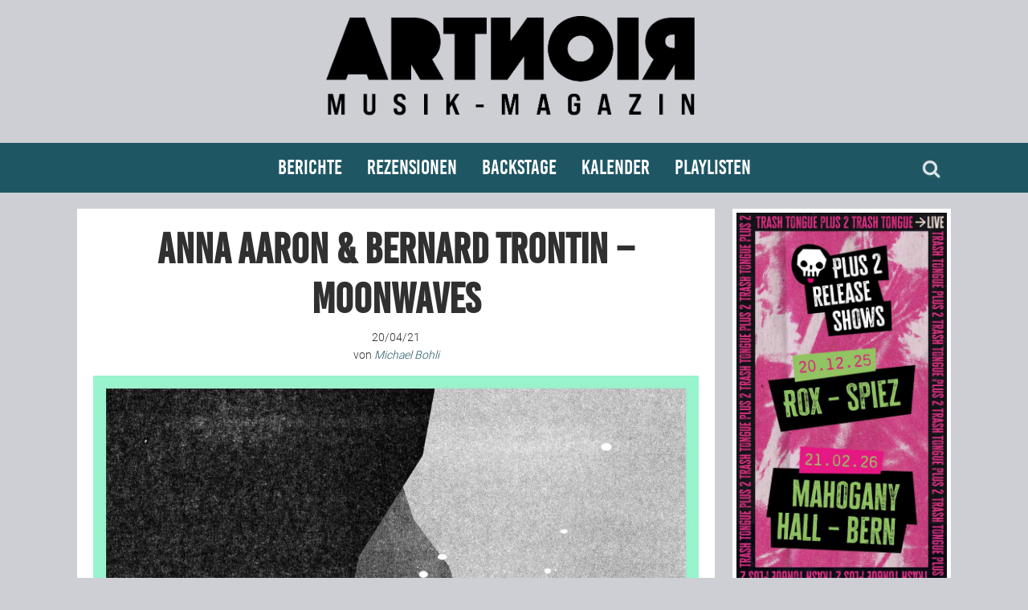

--- FILE ---
content_type: text/html; charset=UTF-8
request_url: https://artnoir.ch/anna-aaron-bernard-trontin-moonwaves/
body_size: 13726
content:
<!DOCTYPE html>
<html lang="de">
<head>
<meta charset="UTF-8">
<link rel="profile" href="http://gmpg.org/xfn/11">
<title>Anna Aaron &#038; Bernard Trontin &#8211; Moonwaves &#8211; ARTNOIR</title>
<meta name='robots' content='max-image-preview:large' />
<meta name="viewport" content="width=device-width" />
<meta name="generator" content="WordPress 6.1.9" />
<link rel="alternate" type="application/rss+xml" title="ARTNOIR &raquo; Feed" href="https://artnoir.ch/feed/" />
<link rel="alternate" type="application/rss+xml" title="ARTNOIR &raquo; Kommentar-Feed" href="https://artnoir.ch/comments/feed/" />
<link rel="pingback" href="https://artnoir.ch/xmlrpc.php" />

	<meta property="og:title" content="Anna Aaron &#038; Bernard Trontin &#8211; Moonwaves"/>
	<meta property="og:description" content="Bambient Records / VÖ: 23. April 2021 / Ambient, Electronica
annaaaron.com / younggods.com
Text: Michael Bohli
Im Moment sein und den Prozess zulassen – ein Zustand, der mir damals in der Berufsmatur im gestalterischen Unterricht nahegelegt wurde. Anna Aaron und Bernard Trontin kennen solche Weisheiten und Möglichkeiten sehr gut und haben diese gemeinsam für &#8222;Moonwaves&#8220; angewandt. Das Ambient-Album ist eine unerwartete Kollaboration, ... [Read more...]"/>
	<meta property="og:type" content="article"/>
	<meta property="og:url" content="https://artnoir.ch/anna-aaron-bernard-trontin-moonwaves/"/>
	<meta property="og:site_name" content="ARTNOIR"/>
	<meta property="og:image" content="https://artnoir.ch/wp-content/uploads/2021/04/Anna-Aaron-Bernard-Trontin-–-Moonwaves-1200x1200.jpg"/>

	<script type="text/javascript">
window._wpemojiSettings = {"baseUrl":"https:\/\/s.w.org\/images\/core\/emoji\/14.0.0\/72x72\/","ext":".png","svgUrl":"https:\/\/s.w.org\/images\/core\/emoji\/14.0.0\/svg\/","svgExt":".svg","source":{"concatemoji":"https:\/\/artnoir.ch\/wp-includes\/js\/wp-emoji-release.min.js?ver=6.1.9"}};
/*! This file is auto-generated */
!function(e,a,t){var n,r,o,i=a.createElement("canvas"),p=i.getContext&&i.getContext("2d");function s(e,t){var a=String.fromCharCode,e=(p.clearRect(0,0,i.width,i.height),p.fillText(a.apply(this,e),0,0),i.toDataURL());return p.clearRect(0,0,i.width,i.height),p.fillText(a.apply(this,t),0,0),e===i.toDataURL()}function c(e){var t=a.createElement("script");t.src=e,t.defer=t.type="text/javascript",a.getElementsByTagName("head")[0].appendChild(t)}for(o=Array("flag","emoji"),t.supports={everything:!0,everythingExceptFlag:!0},r=0;r<o.length;r++)t.supports[o[r]]=function(e){if(p&&p.fillText)switch(p.textBaseline="top",p.font="600 32px Arial",e){case"flag":return s([127987,65039,8205,9895,65039],[127987,65039,8203,9895,65039])?!1:!s([55356,56826,55356,56819],[55356,56826,8203,55356,56819])&&!s([55356,57332,56128,56423,56128,56418,56128,56421,56128,56430,56128,56423,56128,56447],[55356,57332,8203,56128,56423,8203,56128,56418,8203,56128,56421,8203,56128,56430,8203,56128,56423,8203,56128,56447]);case"emoji":return!s([129777,127995,8205,129778,127999],[129777,127995,8203,129778,127999])}return!1}(o[r]),t.supports.everything=t.supports.everything&&t.supports[o[r]],"flag"!==o[r]&&(t.supports.everythingExceptFlag=t.supports.everythingExceptFlag&&t.supports[o[r]]);t.supports.everythingExceptFlag=t.supports.everythingExceptFlag&&!t.supports.flag,t.DOMReady=!1,t.readyCallback=function(){t.DOMReady=!0},t.supports.everything||(n=function(){t.readyCallback()},a.addEventListener?(a.addEventListener("DOMContentLoaded",n,!1),e.addEventListener("load",n,!1)):(e.attachEvent("onload",n),a.attachEvent("onreadystatechange",function(){"complete"===a.readyState&&t.readyCallback()})),(e=t.source||{}).concatemoji?c(e.concatemoji):e.wpemoji&&e.twemoji&&(c(e.twemoji),c(e.wpemoji)))}(window,document,window._wpemojiSettings);
</script>
<!-- artnoir.ch is managing ads with Advanced Ads 2.0.14 – https://wpadvancedads.com/ --><script id="advads-ready">
			window.advanced_ads_ready=function(e,a){a=a||"complete";var d=function(e){return"interactive"===a?"loading"!==e:"complete"===e};d(document.readyState)?e():document.addEventListener("readystatechange",(function(a){d(a.target.readyState)&&e()}),{once:"interactive"===a})},window.advanced_ads_ready_queue=window.advanced_ads_ready_queue||[];		</script>
		<style type="text/css">
img.wp-smiley,
img.emoji {
	display: inline !important;
	border: none !important;
	box-shadow: none !important;
	height: 1em !important;
	width: 1em !important;
	margin: 0 0.07em !important;
	vertical-align: -0.1em !important;
	background: none !important;
	padding: 0 !important;
}
</style>
	<link rel='stylesheet' id='eo-leaflet.js-css' href='https://artnoir.ch/wp-content/plugins/event-organiser/lib/leaflet/leaflet.min.css?ver=1.4.0' type='text/css' media='all' />
<style id='eo-leaflet.js-inline-css' type='text/css'>
.leaflet-popup-close-button{box-shadow:none!important;}
</style>
<link rel='stylesheet' id='wp-block-library-css' href='https://artnoir.ch/wp-includes/css/dist/block-library/style.min.css?ver=6.1.9' type='text/css' media='all' />
<link rel='stylesheet' id='a-z-listing-block-css' href='https://artnoir.ch/wp-content/plugins/a-z-listing/css/a-z-listing-default.css?ver=4.3.1' type='text/css' media='all' />
<link rel='stylesheet' id='classic-theme-styles-css' href='https://artnoir.ch/wp-includes/css/classic-themes.min.css?ver=1' type='text/css' media='all' />
<style id='global-styles-inline-css' type='text/css'>
body{--wp--preset--color--black: #000000;--wp--preset--color--cyan-bluish-gray: #abb8c3;--wp--preset--color--white: #ffffff;--wp--preset--color--pale-pink: #f78da7;--wp--preset--color--vivid-red: #cf2e2e;--wp--preset--color--luminous-vivid-orange: #ff6900;--wp--preset--color--luminous-vivid-amber: #fcb900;--wp--preset--color--light-green-cyan: #7bdcb5;--wp--preset--color--vivid-green-cyan: #00d084;--wp--preset--color--pale-cyan-blue: #8ed1fc;--wp--preset--color--vivid-cyan-blue: #0693e3;--wp--preset--color--vivid-purple: #9b51e0;--wp--preset--gradient--vivid-cyan-blue-to-vivid-purple: linear-gradient(135deg,rgba(6,147,227,1) 0%,rgb(155,81,224) 100%);--wp--preset--gradient--light-green-cyan-to-vivid-green-cyan: linear-gradient(135deg,rgb(122,220,180) 0%,rgb(0,208,130) 100%);--wp--preset--gradient--luminous-vivid-amber-to-luminous-vivid-orange: linear-gradient(135deg,rgba(252,185,0,1) 0%,rgba(255,105,0,1) 100%);--wp--preset--gradient--luminous-vivid-orange-to-vivid-red: linear-gradient(135deg,rgba(255,105,0,1) 0%,rgb(207,46,46) 100%);--wp--preset--gradient--very-light-gray-to-cyan-bluish-gray: linear-gradient(135deg,rgb(238,238,238) 0%,rgb(169,184,195) 100%);--wp--preset--gradient--cool-to-warm-spectrum: linear-gradient(135deg,rgb(74,234,220) 0%,rgb(151,120,209) 20%,rgb(207,42,186) 40%,rgb(238,44,130) 60%,rgb(251,105,98) 80%,rgb(254,248,76) 100%);--wp--preset--gradient--blush-light-purple: linear-gradient(135deg,rgb(255,206,236) 0%,rgb(152,150,240) 100%);--wp--preset--gradient--blush-bordeaux: linear-gradient(135deg,rgb(254,205,165) 0%,rgb(254,45,45) 50%,rgb(107,0,62) 100%);--wp--preset--gradient--luminous-dusk: linear-gradient(135deg,rgb(255,203,112) 0%,rgb(199,81,192) 50%,rgb(65,88,208) 100%);--wp--preset--gradient--pale-ocean: linear-gradient(135deg,rgb(255,245,203) 0%,rgb(182,227,212) 50%,rgb(51,167,181) 100%);--wp--preset--gradient--electric-grass: linear-gradient(135deg,rgb(202,248,128) 0%,rgb(113,206,126) 100%);--wp--preset--gradient--midnight: linear-gradient(135deg,rgb(2,3,129) 0%,rgb(40,116,252) 100%);--wp--preset--duotone--dark-grayscale: url('#wp-duotone-dark-grayscale');--wp--preset--duotone--grayscale: url('#wp-duotone-grayscale');--wp--preset--duotone--purple-yellow: url('#wp-duotone-purple-yellow');--wp--preset--duotone--blue-red: url('#wp-duotone-blue-red');--wp--preset--duotone--midnight: url('#wp-duotone-midnight');--wp--preset--duotone--magenta-yellow: url('#wp-duotone-magenta-yellow');--wp--preset--duotone--purple-green: url('#wp-duotone-purple-green');--wp--preset--duotone--blue-orange: url('#wp-duotone-blue-orange');--wp--preset--font-size--small: 13px;--wp--preset--font-size--medium: 20px;--wp--preset--font-size--large: 36px;--wp--preset--font-size--x-large: 42px;--wp--preset--spacing--20: 0.44rem;--wp--preset--spacing--30: 0.67rem;--wp--preset--spacing--40: 1rem;--wp--preset--spacing--50: 1.5rem;--wp--preset--spacing--60: 2.25rem;--wp--preset--spacing--70: 3.38rem;--wp--preset--spacing--80: 5.06rem;}:where(.is-layout-flex){gap: 0.5em;}body .is-layout-flow > .alignleft{float: left;margin-inline-start: 0;margin-inline-end: 2em;}body .is-layout-flow > .alignright{float: right;margin-inline-start: 2em;margin-inline-end: 0;}body .is-layout-flow > .aligncenter{margin-left: auto !important;margin-right: auto !important;}body .is-layout-constrained > .alignleft{float: left;margin-inline-start: 0;margin-inline-end: 2em;}body .is-layout-constrained > .alignright{float: right;margin-inline-start: 2em;margin-inline-end: 0;}body .is-layout-constrained > .aligncenter{margin-left: auto !important;margin-right: auto !important;}body .is-layout-constrained > :where(:not(.alignleft):not(.alignright):not(.alignfull)){max-width: var(--wp--style--global--content-size);margin-left: auto !important;margin-right: auto !important;}body .is-layout-constrained > .alignwide{max-width: var(--wp--style--global--wide-size);}body .is-layout-flex{display: flex;}body .is-layout-flex{flex-wrap: wrap;align-items: center;}body .is-layout-flex > *{margin: 0;}:where(.wp-block-columns.is-layout-flex){gap: 2em;}.has-black-color{color: var(--wp--preset--color--black) !important;}.has-cyan-bluish-gray-color{color: var(--wp--preset--color--cyan-bluish-gray) !important;}.has-white-color{color: var(--wp--preset--color--white) !important;}.has-pale-pink-color{color: var(--wp--preset--color--pale-pink) !important;}.has-vivid-red-color{color: var(--wp--preset--color--vivid-red) !important;}.has-luminous-vivid-orange-color{color: var(--wp--preset--color--luminous-vivid-orange) !important;}.has-luminous-vivid-amber-color{color: var(--wp--preset--color--luminous-vivid-amber) !important;}.has-light-green-cyan-color{color: var(--wp--preset--color--light-green-cyan) !important;}.has-vivid-green-cyan-color{color: var(--wp--preset--color--vivid-green-cyan) !important;}.has-pale-cyan-blue-color{color: var(--wp--preset--color--pale-cyan-blue) !important;}.has-vivid-cyan-blue-color{color: var(--wp--preset--color--vivid-cyan-blue) !important;}.has-vivid-purple-color{color: var(--wp--preset--color--vivid-purple) !important;}.has-black-background-color{background-color: var(--wp--preset--color--black) !important;}.has-cyan-bluish-gray-background-color{background-color: var(--wp--preset--color--cyan-bluish-gray) !important;}.has-white-background-color{background-color: var(--wp--preset--color--white) !important;}.has-pale-pink-background-color{background-color: var(--wp--preset--color--pale-pink) !important;}.has-vivid-red-background-color{background-color: var(--wp--preset--color--vivid-red) !important;}.has-luminous-vivid-orange-background-color{background-color: var(--wp--preset--color--luminous-vivid-orange) !important;}.has-luminous-vivid-amber-background-color{background-color: var(--wp--preset--color--luminous-vivid-amber) !important;}.has-light-green-cyan-background-color{background-color: var(--wp--preset--color--light-green-cyan) !important;}.has-vivid-green-cyan-background-color{background-color: var(--wp--preset--color--vivid-green-cyan) !important;}.has-pale-cyan-blue-background-color{background-color: var(--wp--preset--color--pale-cyan-blue) !important;}.has-vivid-cyan-blue-background-color{background-color: var(--wp--preset--color--vivid-cyan-blue) !important;}.has-vivid-purple-background-color{background-color: var(--wp--preset--color--vivid-purple) !important;}.has-black-border-color{border-color: var(--wp--preset--color--black) !important;}.has-cyan-bluish-gray-border-color{border-color: var(--wp--preset--color--cyan-bluish-gray) !important;}.has-white-border-color{border-color: var(--wp--preset--color--white) !important;}.has-pale-pink-border-color{border-color: var(--wp--preset--color--pale-pink) !important;}.has-vivid-red-border-color{border-color: var(--wp--preset--color--vivid-red) !important;}.has-luminous-vivid-orange-border-color{border-color: var(--wp--preset--color--luminous-vivid-orange) !important;}.has-luminous-vivid-amber-border-color{border-color: var(--wp--preset--color--luminous-vivid-amber) !important;}.has-light-green-cyan-border-color{border-color: var(--wp--preset--color--light-green-cyan) !important;}.has-vivid-green-cyan-border-color{border-color: var(--wp--preset--color--vivid-green-cyan) !important;}.has-pale-cyan-blue-border-color{border-color: var(--wp--preset--color--pale-cyan-blue) !important;}.has-vivid-cyan-blue-border-color{border-color: var(--wp--preset--color--vivid-cyan-blue) !important;}.has-vivid-purple-border-color{border-color: var(--wp--preset--color--vivid-purple) !important;}.has-vivid-cyan-blue-to-vivid-purple-gradient-background{background: var(--wp--preset--gradient--vivid-cyan-blue-to-vivid-purple) !important;}.has-light-green-cyan-to-vivid-green-cyan-gradient-background{background: var(--wp--preset--gradient--light-green-cyan-to-vivid-green-cyan) !important;}.has-luminous-vivid-amber-to-luminous-vivid-orange-gradient-background{background: var(--wp--preset--gradient--luminous-vivid-amber-to-luminous-vivid-orange) !important;}.has-luminous-vivid-orange-to-vivid-red-gradient-background{background: var(--wp--preset--gradient--luminous-vivid-orange-to-vivid-red) !important;}.has-very-light-gray-to-cyan-bluish-gray-gradient-background{background: var(--wp--preset--gradient--very-light-gray-to-cyan-bluish-gray) !important;}.has-cool-to-warm-spectrum-gradient-background{background: var(--wp--preset--gradient--cool-to-warm-spectrum) !important;}.has-blush-light-purple-gradient-background{background: var(--wp--preset--gradient--blush-light-purple) !important;}.has-blush-bordeaux-gradient-background{background: var(--wp--preset--gradient--blush-bordeaux) !important;}.has-luminous-dusk-gradient-background{background: var(--wp--preset--gradient--luminous-dusk) !important;}.has-pale-ocean-gradient-background{background: var(--wp--preset--gradient--pale-ocean) !important;}.has-electric-grass-gradient-background{background: var(--wp--preset--gradient--electric-grass) !important;}.has-midnight-gradient-background{background: var(--wp--preset--gradient--midnight) !important;}.has-small-font-size{font-size: var(--wp--preset--font-size--small) !important;}.has-medium-font-size{font-size: var(--wp--preset--font-size--medium) !important;}.has-large-font-size{font-size: var(--wp--preset--font-size--large) !important;}.has-x-large-font-size{font-size: var(--wp--preset--font-size--x-large) !important;}
.wp-block-navigation a:where(:not(.wp-element-button)){color: inherit;}
:where(.wp-block-columns.is-layout-flex){gap: 2em;}
.wp-block-pullquote{font-size: 1.5em;line-height: 1.6;}
</style>
<link rel='stylesheet' id='colorbox-css' href='https://artnoir.ch/wp-content/plugins/simple-colorbox/themes/theme3/colorbox.css?ver=6.1.9' type='text/css' media='screen' />
<link rel='stylesheet' id='omega-style-css' href='https://artnoir.ch/wp-content/themes/artnoir/style.css?ver=6.1.9' type='text/css' media='all' />
<link rel='stylesheet' id='dashicons-css' href='https://artnoir.ch/wp-includes/css/dashicons.min.css?ver=6.1.9' type='text/css' media='all' />
<link rel='stylesheet' id='a-z-listing-css' href='https://artnoir.ch/wp-content/plugins/a-z-listing/css/a-z-listing-default.css?ver=4.3.1' type='text/css' media='all' />
<script type='text/javascript' src='https://artnoir.ch/wp-includes/js/jquery/jquery.min.js?ver=3.6.1' id='jquery-core-js'></script>
<script type='text/javascript' src='https://artnoir.ch/wp-includes/js/jquery/jquery-migrate.min.js?ver=3.3.2' id='jquery-migrate-js'></script>
<link rel="https://api.w.org/" href="https://artnoir.ch/wp-json/" /><link rel="alternate" type="application/json" href="https://artnoir.ch/wp-json/wp/v2/posts/106224" /><link rel="EditURI" type="application/rsd+xml" title="RSD" href="https://artnoir.ch/xmlrpc.php?rsd" />
<link rel="wlwmanifest" type="application/wlwmanifest+xml" href="https://artnoir.ch/wp-includes/wlwmanifest.xml" />
<link rel="canonical" href="https://artnoir.ch/anna-aaron-bernard-trontin-moonwaves/" />
<link rel='shortlink' href='https://artnoir.ch/?p=106224' />
<link rel="alternate" type="application/json+oembed" href="https://artnoir.ch/wp-json/oembed/1.0/embed?url=https%3A%2F%2Fartnoir.ch%2Fanna-aaron-bernard-trontin-moonwaves%2F" />
<link rel="alternate" type="text/xml+oembed" href="https://artnoir.ch/wp-json/oembed/1.0/embed?url=https%3A%2F%2Fartnoir.ch%2Fanna-aaron-bernard-trontin-moonwaves%2F&#038;format=xml" />

<!-- Simple Colorbox Plugin v1.6.1 by Ryan Hellyer ... https://geek.hellyer.kiwi/products/simple-colorbox/ -->
	<!--[if lt IE 9]>
	<script src="https://artnoir.ch/wp-content/themes/omega/js/html5.js" type="text/javascript"></script>
	<![endif]-->

<style type="text/css" id="custom-css"></style>
<link rel="icon" href="https://artnoir.ch/wp-content/uploads/2023/01/cropped-ARTNOIR_Rund_dunkel-32x32.png" sizes="32x32" />
<link rel="icon" href="https://artnoir.ch/wp-content/uploads/2023/01/cropped-ARTNOIR_Rund_dunkel-192x192.png" sizes="192x192" />
<link rel="apple-touch-icon" href="https://artnoir.ch/wp-content/uploads/2023/01/cropped-ARTNOIR_Rund_dunkel-180x180.png" />
<meta name="msapplication-TileImage" content="https://artnoir.ch/wp-content/uploads/2023/01/cropped-ARTNOIR_Rund_dunkel-270x270.png" />
</head>
<body class="wordpress ltr child-theme y2025 m12 d19 h16 friday logged-out singular singular-post singular-post-106224 group-blog aa-prefix-advads-" dir="ltr" itemscope="itemscope" itemtype="http://schema.org/WebPage">
<div class="site-container">
	<header id="header" class="site-header" role="banner" itemscope="itemscope" itemtype="http://schema.org/WPHeader"><div class="wrap"><div class="title-area"><div itemscope itemtype="http://schema.org/Organization" class="site-title"><a itemprop="url" href="https://artnoir.ch" title="ARTNOIR" rel="home"><img itemprop="logo" alt="ARTNOIR" src="https://artnoir.ch/wp-content/uploads/2023/10/logo2023_bl.png"/></a></div></div></div></header><!-- .site-header --><nav id="navigation" class="nav-primary" role="navigation" itemscope="itemscope" itemtype="http://schema.org/SiteNavigationElement">	
	<div class="wrap"><div id="topsearch"><form role="search" method="get" class="search-form" action="https://artnoir.ch/">	
	<input type="search" class="search-field" placeholder="Suchen ..." value="" name="s" title="Suchen nach:">	<input type="submit" class="search-submit" value="Suchen">
</form></div><ul id="menu-hauptmenue-neu" class="menu omega-nav-menu menu-primary"><li id="menu-item-109317" class="menu-item menu-item-type-taxonomy menu-item-object-category menu-item-has-children first menu-item-109317"><a href="https://artnoir.ch/category/berichte/">Berichte</a>
<ul class="sub-menu">
	<li id="menu-item-109319" class="menu-item menu-item-type-taxonomy menu-item-object-category menu-item-109319"><a href="https://artnoir.ch/category/berichte/konzertbericht/">Konzertberichte</a></li>
	<li id="menu-item-109318" class="menu-item menu-item-type-taxonomy menu-item-object-category menu-item-109318"><a href="https://artnoir.ch/category/berichte/fotoreportage/">Fotoreportagen</a></li>
	<li id="menu-item-109320" class="menu-item menu-item-type-taxonomy menu-item-object-category menu-item-109320"><a href="https://artnoir.ch/category/interview/">Interviews</a></li>
	<li id="menu-item-109322" class="menu-item menu-item-type-taxonomy menu-item-object-category menu-item-109322"><a href="https://artnoir.ch/category/berichte/weiterer-bericht/">Weitere Berichte</a></li>
	<li id="menu-item-109323" class="menu-item menu-item-type-post_type menu-item-object-page menu-item-109323"><a href="https://artnoir.ch/concertfestival-pictures/">Bild-Archiv</a></li>
</ul>
</li>
<li id="menu-item-109324" class="menu-item menu-item-type-taxonomy menu-item-object-category current-post-ancestor menu-item-has-children menu-item-109324"><a href="https://artnoir.ch/category/rezensionen/">Rezensionen</a>
<ul class="sub-menu">
	<li id="menu-item-109325" class="menu-item menu-item-type-taxonomy menu-item-object-category current-post-ancestor current-menu-parent current-post-parent menu-item-109325"><a href="https://artnoir.ch/category/rezensionen/musik-rezension/">Musik</a></li>
	<li id="menu-item-133736" class="menu-item menu-item-type-taxonomy menu-item-object-category menu-item-133736"><a href="https://artnoir.ch/category/rezensionen/weitere-rezension/">Alles andere</a></li>
</ul>
</li>
<li id="menu-item-109354" class="menu-item menu-item-type-post_type menu-item-object-page menu-item-has-children menu-item-109354"><a href="https://artnoir.ch/team/">Backstage</a>
<ul class="sub-menu">
	<li id="menu-item-126584" class="menu-item menu-item-type-post_type menu-item-object-page menu-item-126584"><a href="https://artnoir.ch/kontakt/">Kontakt</a></li>
	<li id="menu-item-109353" class="menu-item menu-item-type-post_type menu-item-object-page menu-item-109353"><a href="https://artnoir.ch/team/">Team</a></li>
	<li id="menu-item-132887" class="menu-item menu-item-type-post_type menu-item-object-page menu-item-132887"><a href="https://artnoir.ch/join-us/">Join Us</a></li>
	<li id="menu-item-109343" class="menu-item menu-item-type-post_type menu-item-object-page menu-item-109343"><a href="https://artnoir.ch/support/">Support Us</a></li>
</ul>
</li>
<li id="menu-item-126586" class="menu-item menu-item-type-post_type menu-item-object-page menu-item-126586"><a href="https://artnoir.ch/calendar/">Kalender</a></li>
<li id="menu-item-229988" class="menu-item menu-item-type-post_type menu-item-object-page last menu-item-229988"><a href="https://artnoir.ch/playlisten/">Playlisten</a></li>
</ul><div id="bottomsearch"><form role="search" method="get" class="search-form" action="https://artnoir.ch/">	
	<input type="search" class="search-field" placeholder="Suchen ..." value="" name="s" title="Suchen nach:">	<input type="submit" class="search-submit" value="Suchen">
</form></div></div></nav><!-- .nav-primary -->	<div class="site-inner">
		<div class="wrap"><main class="content" id="content" role="main" itemprop="mainEntityOfPage" itemscope="itemscope" itemtype="http://schema.org/Blog">
			<article id="post-106224" class="entry post publish author-mibo post-106224 format-standard has-post-thumbnail category-musik-rezension post_tag-ambient post_tag-anna-aaron post_tag-bernard-trontin post_tag-electro post_tag-michael-bohli post_tag-moonwaves post_tag-musich" itemscope="itemscope" itemtype="http://schema.org/BlogPosting" itemprop="blogPost"><div class="entry-wrap">
			<header class="entry-header">	<h1 class="entry-title" itemprop="headline">Anna Aaron &#038; Bernard Trontin &#8211; Moonwaves</h1>
<div class="entry-meta">
	<time class="entry-time" datetime="2021-04-20T08:21:05+02:00" itemprop="datePublished" title="Dienstag, April 20, 2021, 8:21 a.m.">20/04/21</time><br>
		<span class="entry-author" itemprop="author" itemscope="itemscope" itemtype="http://schema.org/Person">von <a href="https://artnoir.ch/author/mibo/" title="Beiträge von Michael Bohli" rel="author" class="url fn n" itemprop="url"><span itemprop="name">Michael Bohli</span></a></span>
	</div><!-- .entry-meta -->
</header><!-- .entry-header -->		<div class="entry-content" itemprop="articleBody">
<p style="text-align: center;"><img decoding="async" class="aligncenter wp-image-106225 size-full" src="https://artnoir.ch/wp-content/uploads/2021/04/Anna-Aaron-Bernard-Trontin-–-Moonwaves-e1618321705345.jpg" alt="" width="1000" height="1000" srcset="https://artnoir.ch/wp-content/uploads/2021/04/Anna-Aaron-Bernard-Trontin-–-Moonwaves-e1618321705345.jpg 1000w, https://artnoir.ch/wp-content/uploads/2021/04/Anna-Aaron-Bernard-Trontin-–-Moonwaves-e1618321705345-920x920.jpg 920w, https://artnoir.ch/wp-content/uploads/2021/04/Anna-Aaron-Bernard-Trontin-–-Moonwaves-e1618321705345-250x250.jpg 250w, https://artnoir.ch/wp-content/uploads/2021/04/Anna-Aaron-Bernard-Trontin-–-Moonwaves-e1618321705345-400x400.jpg 400w, https://artnoir.ch/wp-content/uploads/2021/04/Anna-Aaron-Bernard-Trontin-–-Moonwaves-e1618321705345-768x768.jpg 768w, https://artnoir.ch/wp-content/uploads/2021/04/Anna-Aaron-Bernard-Trontin-–-Moonwaves-e1618321705345-440x440.jpg 440w, https://artnoir.ch/wp-content/uploads/2021/04/Anna-Aaron-Bernard-Trontin-–-Moonwaves-e1618321705345-880x880.jpg 880w" sizes="(max-width: 1000px) 100vw, 1000px" />Bambient Records / VÖ: 23. April 2021 / Ambient, Electronica<br />
<a href="https://www.annaaaron.com/" target="_blank" rel="noopener noreferrer">annaaaron.com</a> / <a href="https://www.younggods.com/" target="_blank" rel="noopener noreferrer">younggods.com</a></p>
<p style="text-align: center;">Text: <a href="https://artnoir.ch/team/" target="_blank" rel="noopener noreferrer">Michael Bohli</a></p>
<p>Im Moment sein und den Prozess zulassen – ein Zustand, der mir damals in der Berufsmatur im gestalterischen Unterricht nahegelegt wurde. <strong>Anna Aaron</strong> und <strong>Bernard Trontin</strong> kennen solche Weisheiten und Möglichkeiten sehr gut und haben diese gemeinsam für &#8222;Moonwaves&#8220; angewandt. Das Ambient-Album ist eine unerwartete Kollaboration, die ohne Vorbereitung oder ausdividiertes Konzept entstanden ist. Wenn man sich den Klängen widmet, wird schnell klar wieso. Weniger Konstruktion als fliessender Wandel, Flächen voller Bewegung und stimmungsvollen Harmonien, hier sinkt man tief ein.</p>
<p>Trotz der Partizipation von <strong>Bernard Trontin</strong> (Schlagzeuger bei The Young Gods), wurde den perkussiven Aspekten von &#8222;Moonwaves&#8220; vor allem die Zurückhaltung zugetan. &#8222;Three Rows And Four Wings&#8220; etwa spielt mit verschobenen Rhythmen ohne laut oder Aufdringlich zu werden. Andächtig die gesampelten Streicher von &#8222;La Terra Vuota&#8220;, im richtigen Mass melancholisch &#8222;Photographing Fairies&#8220;. Man spürt die Erfahrung von <strong>Anna Aaron</strong> heraus, die Basler Musikerin hat ihre Popmusik für diese Platte reduziert und auseinandergenommen, die Umgebung von Genf mit Field Recordings einbezogen.</p>
<p>Da sich <strong>Anna Aaron</strong> und <strong>Bernard Trontin</strong> während den Aufnahmen nicht mit Diskussionen über &#8222;Moonwaves&#8220; ausgetauscht haben, sind die Klänge und Tracks Entwicklungen der Intuition, eine Idee führte zur andern. Tänzelnde Momente sind entstanden (&#8222;Rain In The Attic&#8220;), lange und nachdenkliche Drones (&#8222;Unearthed&#8220;). Besonders dann denkt man an Jóhann Jóhannsson, sieht die gewohnte Umgebung während dem gesamten Werk transformiert und freut sich über alle kommenden Entwicklungen.</p>
<table style="border: none;" align="center">
<tbody>
<tr>
<td style="border: none;"><a href="https://bambientrecords.bandcamp.com/album/moonwaves" target="_blank" rel="noopener noreferrer"><img decoding="async" loading="lazy" class="alignleft wp-image-108326 size-full" src="https://artnoir.ch/wp-content/uploads/2021/10/Icon_Bandcamp-1200x1200.png" alt="" width="50" height="50" /></a></td>
</tr>
</tbody>
</table>
<hr />
<div class="oembed-container"><iframe loading="lazy" width="840" height="473" src="https://www.youtube.com/embed/dp1i2WGSiSI?feature=oembed" frameborder="0" allow="accelerometer; autoplay; clipboard-write; encrypted-media; gyroscope; picture-in-picture" allowfullscreen></iframe></div>
<div class="shariff shariff-align-center shariff-widget-align-center"><ul class="shariff-buttons theme-round orientation-horizontal buttonsize-small"><li class="shariff-button facebook" style="background-color:#CDCFD4;border-radius:10%"><a href="https://www.facebook.com/sharer/sharer.php?u=https%3A%2F%2Fartnoir.ch%2Fanna-aaron-bernard-trontin-moonwaves%2F" title="Bei Facebook teilen" aria-label="Bei Facebook teilen" role="button" rel="nofollow" class="shariff-link" style=";border-radius:10%; background-color:#1E5664; color:#fff" target="_blank"><span class="shariff-icon" style=""><svg width="32px" height="20px" xmlns="http://www.w3.org/2000/svg" viewBox="0 0 18 32"><path fill="#3b5998" d="M17.1 0.2v4.7h-2.8q-1.5 0-2.1 0.6t-0.5 1.9v3.4h5.2l-0.7 5.3h-4.5v13.6h-5.5v-13.6h-4.5v-5.3h4.5v-3.9q0-3.3 1.9-5.2t5-1.8q2.6 0 4.1 0.2z"/></svg></span></a></li><li class="shariff-button twitter" style="background-color:#CDCFD4;border-radius:10%"><a href="https://twitter.com/share?url=https%3A%2F%2Fartnoir.ch%2Fanna-aaron-bernard-trontin-moonwaves%2F&text=Anna%20Aaron%20%26%20Bernard%20Trontin%20%E2%80%93%20Moonwaves" title="Bei X teilen" aria-label="Bei X teilen" role="button" rel="noopener nofollow" class="shariff-link" style=";border-radius:10%; background-color:#1E5664; color:#fff" target="_blank"><span class="shariff-icon" style=""><svg width="32px" height="20px" xmlns="http://www.w3.org/2000/svg" viewBox="0 0 24 24"><path fill="#000" d="M14.258 10.152L23.176 0h-2.113l-7.747 8.813L7.133 0H0l9.352 13.328L0 23.973h2.113l8.176-9.309 6.531 9.309h7.133zm-2.895 3.293l-.949-1.328L2.875 1.56h3.246l6.086 8.523.945 1.328 7.91 11.078h-3.246zm0 0"/></svg></span></a></li><li class="shariff-button whatsapp shariff-mobile" style="background-color:#CDCFD4;border-radius:10%"><a href="https://api.whatsapp.com/send?text=https%3A%2F%2Fartnoir.ch%2Fanna-aaron-bernard-trontin-moonwaves%2F%20Anna%20Aaron%20%26%20Bernard%20Trontin%20%E2%80%93%20Moonwaves" title="Bei Whatsapp teilen" aria-label="Bei Whatsapp teilen" role="button" rel="noopener nofollow" class="shariff-link" style=";border-radius:10%; background-color:#1E5664; color:#fff" target="_blank"><span class="shariff-icon" style=""><svg width="32px" height="20px" xmlns="http://www.w3.org/2000/svg" viewBox="0 0 32 32"><path fill="#34af23" d="M17.6 17.4q0.2 0 1.7 0.8t1.6 0.9q0 0.1 0 0.3 0 0.6-0.3 1.4-0.3 0.7-1.3 1.2t-1.8 0.5q-1 0-3.4-1.1-1.7-0.8-3-2.1t-2.6-3.3q-1.3-1.9-1.3-3.5v-0.1q0.1-1.6 1.3-2.8 0.4-0.4 0.9-0.4 0.1 0 0.3 0t0.3 0q0.3 0 0.5 0.1t0.3 0.5q0.1 0.4 0.6 1.6t0.4 1.3q0 0.4-0.6 1t-0.6 0.8q0 0.1 0.1 0.3 0.6 1.3 1.8 2.4 1 0.9 2.7 1.8 0.2 0.1 0.4 0.1 0.3 0 1-0.9t0.9-0.9zM14 26.9q2.3 0 4.3-0.9t3.6-2.4 2.4-3.6 0.9-4.3-0.9-4.3-2.4-3.6-3.6-2.4-4.3-0.9-4.3 0.9-3.6 2.4-2.4 3.6-0.9 4.3q0 3.6 2.1 6.6l-1.4 4.2 4.3-1.4q2.8 1.9 6.2 1.9zM14 2.2q2.7 0 5.2 1.1t4.3 2.9 2.9 4.3 1.1 5.2-1.1 5.2-2.9 4.3-4.3 2.9-5.2 1.1q-3.5 0-6.5-1.7l-7.4 2.4 2.4-7.2q-1.9-3.2-1.9-6.9 0-2.7 1.1-5.2t2.9-4.3 4.3-2.9 5.2-1.1z"/></svg></span></a></li><li class="shariff-button threema shariff-mobile" style="background-color:#CDCFD4;border-radius:10%"><a href="threema://compose?text=Anna%20Aaron%20%26%20Bernard%20Trontin%20%E2%80%93%20Moonwaves%20https%3A%2F%2Fartnoir.ch%2Fanna-aaron-bernard-trontin-moonwaves%2F" title="Bei Threema teilen" aria-label="Bei Threema teilen" role="button" rel="noopener nofollow" class="shariff-link" style=";border-radius:10%; background-color:#1E5664; color:#fff" target="_blank"><span class="shariff-icon" style=""><svg width="32px" height="20px" xmlns="http://www.w3.org/2000/svg" viewBox="0 0 32 32"><path fill="#1f1f1f" d="M30.8 10.9c-0.3-1.4-0.9-2.6-1.8-3.8-2-2.6-5.5-4.5-9.4-5.2-1.3-0.2-1.9-0.3-3.5-0.3s-2.2 0-3.5 0.3c-4 0.7-7.4 2.6-9.4 5.2-0.9 1.2-1.5 2.4-1.8 3.8-0.1 0.5-0.2 1.2-0.2 1.6 0 0.4 0.1 1.1 0.2 1.6 0.4 1.9 1.3 3.4 2.9 5 0.8 0.8 0.8 0.8 0.7 1.3 0 0.6-0.5 1.6-1.7 3.6-0.3 0.5-0.5 0.9-0.5 0.9 0 0.1 0.1 0.1 0.5 0 0.8-0.2 2.3-0.6 5.6-1.6 1.1-0.3 1.3-0.4 2.3-0.4 0.8 0 1.1 0 2.3 0.2 1.5 0.2 3.5 0.2 4.9 0 5.1-0.6 9.3-2.9 11.4-6.3 0.5-0.9 0.9-1.8 1.1-2.8 0.1-0.5 0.2-1.1 0.2-1.6 0-0.7-0.1-1.1-0.2-1.6-0.3-1.4 0.1 0.5 0 0zM20.6 17.3c0 0.4-0.4 0.8-0.8 0.8h-7.7c-0.4 0-0.8-0.4-0.8-0.8v-4.6c0-0.4 0.4-0.8 0.8-0.8h0.2l0-1.6c0-0.9 0-1.8 0.1-2 0.1-0.6 0.6-1.2 1.1-1.7s1.1-0.7 1.9-0.8c1.8-0.3 3.7 0.7 4.2 2.2 0.1 0.3 0.1 0.7 0.1 2.1v0 1.7h0.1c0.4 0 0.8 0.4 0.8 0.8v4.6zM15.6 7.3c-0.5 0.1-0.8 0.3-1.2 0.6s-0.6 0.8-0.7 1.3c0 0.2 0 0.8 0 1.5l0 1.2h4.6v-1.3c0-1 0-1.4-0.1-1.6-0.3-1.1-1.5-1.9-2.6-1.7zM25.8 28.2c0 1.2-1 2.2-2.1 2.2s-2.1-1-2.1-2.1c0-1.2 1-2.1 2.2-2.1s2.2 1 2.2 2.2zM18.1 28.2c0 1.2-1 2.2-2.1 2.2s-2.1-1-2.1-2.1c0-1.2 1-2.1 2.2-2.1s2.2 1 2.2 2.2zM10.4 28.2c0 1.2-1 2.2-2.1 2.2s-2.1-1-2.1-2.1c0-1.2 1-2.1 2.2-2.1s2.2 1 2.2 2.2z"/></svg></span></a></li><li class="shariff-button paypalme" style="background-color:#CDCFD4;border-radius:10%"><a href="https://www.paypal.me/ARTNOIRch" title="Spenden mit PayPal" aria-label="Spenden mit PayPal" role="button" rel="noopener nofollow" class="shariff-link" style=";border-radius:10%; background-color:#1E5664; color:#fff" target="_blank"><span class="shariff-icon" style=""><svg width="32px" height="20px" xmlns="http://www.w3.org/2000/svg" viewBox="0 0 32 32"><path fill="#009cde" d="M19.9 8q0-2.8-4.2-2.8h-1.2q-0.6 0-1.1 0.4t-0.6 0.9l-1.1 4.9q0 0.1 0 0.3 0 0.4 0.3 0.7t0.7 0.3h0.9q1.2 0 2.3-0.2t2-0.7 1.5-1.5 0.5-2.3zM30.6 10.7q0 4.7-3.9 7.6-3.9 2.9-10.9 2.9h-1.1q-0.6 0-1.1 0.4t-0.6 0.9l-1.3 5.6q-0.1 0.6-0.7 1.1t-1.2 0.5h-3.8q-0.6 0-0.9-0.4t-0.4-0.9q0-0.2 0.2-1.2h2.7q0.6 0 1.1-0.4t0.7-1l1.3-5.6q0.1-0.6 0.7-1t1.1-0.4h1.1q7 0 10.8-2.9t3.9-7.5q0-2.3-0.9-3.7 3.3 1.6 3.3 6zM27.4 7.4q0 4.7-3.9 7.6-3.9 2.9-10.9 2.9h-1.1q-0.6 0-1.1 0.4t-0.6 0.9l-1.3 5.6q-0.1 0.6-0.7 1.1t-1.2 0.5h-3.8q-0.6 0-0.9-0.3t-0.4-0.9q0-0.1 0-0.4l5.4-23.2q0.1-0.6 0.7-1.1t1.2-0.5h7.9q1.2 0 2.2 0.1t2.2 0.3 2 0.5 1.7 0.9 1.4 1.3 0.9 1.8 0.3 2.4z"/></svg></span></a></li><li class="shariff-button mailto" style="background-color:#CDCFD4;border-radius:10%"><a href="mailto:?body=https%3A%2F%2Fartnoir.ch%2Fanna-aaron-bernard-trontin-moonwaves%2F&subject=Anna%20Aaron%20%26%20Bernard%20Trontin%20%E2%80%93%20Moonwaves" title="Per E-Mail versenden" aria-label="Per E-Mail versenden" role="button" rel="noopener nofollow" class="shariff-link" style=";border-radius:10%; background-color:#1E5664; color:#fff"><span class="shariff-icon" style=""><svg width="32px" height="20px" xmlns="http://www.w3.org/2000/svg" viewBox="0 0 32 32"><path fill="#999" d="M32 12.7v14.2q0 1.2-0.8 2t-2 0.9h-26.3q-1.2 0-2-0.9t-0.8-2v-14.2q0.8 0.9 1.8 1.6 6.5 4.4 8.9 6.1 1 0.8 1.6 1.2t1.7 0.9 2 0.4h0.1q0.9 0 2-0.4t1.7-0.9 1.6-1.2q3-2.2 8.9-6.1 1-0.7 1.8-1.6zM32 7.4q0 1.4-0.9 2.7t-2.2 2.2q-6.7 4.7-8.4 5.8-0.2 0.1-0.7 0.5t-1 0.7-0.9 0.6-1.1 0.5-0.9 0.2h-0.1q-0.4 0-0.9-0.2t-1.1-0.5-0.9-0.6-1-0.7-0.7-0.5q-1.6-1.1-4.7-3.2t-3.6-2.6q-1.1-0.7-2.1-2t-1-2.5q0-1.4 0.7-2.3t2.1-0.9h26.3q1.2 0 2 0.8t0.9 2z"/></svg></span></a></li></ul></div>	</div>
<footer class="entry-footer"><div class="entry-meta">
	<span class="entry-terms category" itemprop="articleSection">Eingeordnet unter <a href="https://artnoir.ch/category/rezensionen/musik-rezension/" rel="tag">Musik-Rezension</a></span>	<span class="entry-terms post_tag" itemprop="keywords">Schlagworte: <a href="https://artnoir.ch/tag/ambient/" rel="tag">Ambient</a>, <a href="https://artnoir.ch/tag/anna-aaron/" rel="tag">Anna Aaron</a>, <a href="https://artnoir.ch/tag/bernard-trontin/" rel="tag">Bernard Trontin</a>, <a href="https://artnoir.ch/tag/electro/" rel="tag">Electro</a>, <a href="https://artnoir.ch/tag/michael-bohli/" rel="tag">Michael Bohli</a>, <a href="https://artnoir.ch/tag/moonwaves/" rel="tag">Moonwaves</a>, <a href="https://artnoir.ch/tag/musich/" rel="tag">musiCH</a></span>		
</div></footer>		</div></article>
	</main><!-- .content -->
			
	<aside id="sidebar" class="sidebar sidebar-primary widget-area" role="complementary" itemscope itemtype="http://schema.org/WPSideBar">	
				<section class="widget widget-1 even widget-first advads-widget"><div class="widget-wrap"><div style="margin-left: auto;margin-right: auto;text-align: center;" id="advads-3021436842" data-advads-trackid="255446" data-advads-trackbid="1" class="advads-target"><a data-no-instant="1" href="https://www.kanderkultur.ch/de/events/termine/trash-tongue-sili-and-the-grey-rock-rebels.php" rel="noopener nofollow" class="a2t-link" target="_blank" aria-label="Trash Tongue"><img loading="lazy" src="https://artnoir.ch/wp-content/uploads/2025/10/2025-12-20-Rox.jpg" alt="Trash Tongue"  width="468" height="1920"  style="display: inline-block;" /></a></div></div></section><section id="eo_event_list_widget-2" class="widget widget-2 odd EO_Event_List_Widget"><div class="widget-wrap"><h4 class="widget-title">Veranstaltungen</h4>

	<ul  class="eo-events eo-events-widget" >

		
			
			<li class="eo-event-venue-dynamo eo-event-cat-metal eo-event-cat-partner-event eo-event-cat-punk eo-event-future event-widget-list-item" >
				<a class="event-widget-link" href="https://artnoir.ch/events/event/chelsea-grin-2025-12-19/"><div class="event-widget-date">19.12.25</div><span class="event-widget-title">Chelsea Grin</span><br> Dynamo,&nbsp;Zürich</a>
			</li>

		
			
			<li class="eo-event-venue-rox-music-bar eo-event-cat-rock eo-event-future event-widget-list-item" >
				<a class="event-widget-link" href="https://artnoir.ch/events/event/trash-tongue-2025-12-20/"><div class="event-widget-date">20.12.25</div><span class="event-widget-title">Trash Tongue</span><br> Rox Music Bar,&nbsp;Spiez</a>
			</li>

		
			
			<li class="eo-event-venue-kulturhalle-saegegasse eo-event-cat-punk eo-event-future event-widget-list-item" >
				<a class="event-widget-link" href="https://artnoir.ch/events/event/dmb-x-mas-special-2025-12-20/"><div class="event-widget-date">20.12.25</div><span class="event-widget-title">DMB X-Mas Special</span><br> Kulturhalle Sägegasse,&nbsp;Burgdorf</a>
			</li>

		
			
			<li class="eo-event-venue-schueuer eo-event-cat-punk eo-event-future eo-multi-day event-widget-list-item" >
				<a class="event-widget-link" href="https://artnoir.ch/events/event/hardcore-united-fest-2025-12-27/"><div class="event-widget-date">27.12.25</div><span class="event-widget-title">Hardcore United Fest</span><br> Schüür,&nbsp;Luzern</a>
			</li>

		
			
			<li class="eo-event-venue-dynamo eo-event-cat-metal eo-event-future eo-multi-day eo-all-day event-widget-list-item" >
				<a class="event-widget-link" href="https://artnoir.ch/events/event/meh-suff-winter-festival-2026/"><div class="event-widget-date">09.01.26</div><span class="event-widget-title">Meh Suff! Winter-Festival</span><br> Dynamo,&nbsp;Zürich</a>
			</li>

		
	</ul>
	<div style="margin:0 auto;text-align:center;padding-bottom: 10px;">
		<a title="Kalender" href="/calendar"><button>Zum Kalender</button></a>
	</div>

</div></section><section id="block-5" class="widget widget-4 odd widget_block"><div class="widget-wrap"><div style="margin-left: auto;margin-right: auto;text-align: center;" id="advads-975600558" data-advads-trackid="255417" data-advads-trackbid="1" class="advads-target"><a data-no-instant="1" href="https://www.takk-abe.ch/artists/geese/" rel="noopener nofollow" class="a2t-link" target="_blank" aria-label="Geese 2026-03-11"><img decoding="async" loading="lazy" src="https://artnoir.ch/wp-content/uploads/2025/10/geese-2026-03-11-e1763664980317.png" alt=""  width="468" height="1415"  style="display: inline-block;" /></a></div></div></section><section class="widget widget-6 odd advads-widget"><div class="widget-wrap"><div style="margin-left: auto;margin-right: auto;text-align: center;" id="advads-3428658457" data-advads-trackid="256340" data-advads-trackbid="1" class="advads-target"><a data-no-instant="1" href="https://greenfieldfestival.ch/" rel="noopener nofollow" class="a2t-link" target="_blank" aria-label="Greenfield 2026 gf26_1080x1920 v3"><img loading="lazy" src="https://artnoir.ch/wp-content/uploads/2025/12/Greenfield-2026-gf26_1080x1920-v3.jpg" alt=""  width="468" height="2560"  style="display: inline-block;" /></a></div></div></section><section class="widget widget-7 even advads-widget"><div class="widget-wrap"><div style="margin-left: auto;margin-right: auto;text-align: center;" id="advads-3053404919" data-advads-trackid="250292" data-advads-trackbid="1" class="advads-target"><a data-no-instant="1" href="https://www.goodnews.ch/d-a-d-the-69-eyes/" rel="noopener nofollow" class="a2t-link" target="_blank" aria-label="D-A-D &#038; The 69 Eyes 2026-01-29"><img loading="lazy" src="https://artnoir.ch/wp-content/uploads/2025/07/d-a-d-and-the-69-eyes-2026-01-29.jpg" alt=""  width="468" height="1409"  style="display: inline-block;" /></a></div></div></section><section id="block-6" class="widget widget-9 even widget-last widget_block widget_text"><div class="widget-wrap">
<p></p>
</div></section>		  	</aside><!-- .sidebar -->
</div>	</div><!-- .site-inner -->
	<div class="advads-unten" id="advads-2599785118"><div style="margin-left: auto;margin-right: auto;text-align: center;" id="advads-1335284989" data-advads-trackid="255912" data-advads-trackbid="1" class="advads-target"><a data-no-instant="1" href="https://ooam.ch/" rel="noopener nofollow" class="a2t-link" target="_blank" aria-label="2026 OOAM 1456&#215;600"><img loading="lazy" src="https://artnoir.ch/wp-content/uploads/2025/11/2026-OOAM-1456x600-1-scaled.jpg" alt=""  width="1150" height="1055"  style="display: inline-block;" /></a></div></div><nav class="nav-footer" role="navigation" itemscope="itemscope" itemtype="http://schema.org/SiteNavigationElement">

	<div class="wrap">

	<ul id="menu-fusszeile" class="menu omega-nav-menu menu-header"><li id="menu-item-109349" class="menu-item menu-item-type-post_type menu-item-object-page first menu-item-109349"><a href="https://artnoir.ch/impressum/">Impressum</a></li>
<li id="menu-item-58700" class="menu-item menu-item-type-custom menu-item-object-custom last menu-item-58700"><a href="https://mailchi.mp/28fa014d6db5/newsletter-landing-page">Newsletter</a></li>
</ul>		<div class="social">				<a class="icon-instagram social-icon" href="https://www.instagram.com/artnoir_musik_magazin/" title="Instagram">&#xe804;</a>
							<a class="icon-facebook social-icon" href="https://www.facebook.com/artnoir.ch/" title="Facebook">&#xe801;</a>
							<a class="icon-spotify social-icon" href="https://open.spotify.com/playlist/2jOm0fA5XLcnF0kLx0zZGf?si=VomnhbMzSuidciJHXV6kAQ" title="Spotify">&#xe803;</a>
							<a class="icon-youtube social-icon" href="https://www.youtube.com/channel/UCyKvGgAmkSy7ojP_yTwxGcg" title="Youtube">&#xe802;</a>
					</div>
	
	</div>
</nav><!-- .nav-secondary -->
<footer id="footer" class="site-footer" role="contentinfo" itemscope="itemscope" itemtype="http://schema.org/WPFooter"><div class="wrap"><div class="footer-content footer-insert"><p class="copyright">Copyright &#169; 2025 <a href="https://artnoir.ch" title="ARTNOIR">ARTNOIR</a> | Code by <a href="https://momou.ch" title="momou!" rel="noindex">momou!</a></p></div></div></footer><!-- .site-footer --></div><!-- .site-container -->
<!-- Matomo -->
<script>
  var _paq = window._paq = window._paq || [];
  /* tracker methods like "setCustomDimension" should be called before "trackPageView" */
  _paq.push(['trackPageView']);
  _paq.push(['enableLinkTracking']);
  (function() {
    var u="https://matomo.momou.ch/";
    _paq.push(['setTrackerUrl', u+'piwik.php']);
    _paq.push(['setSiteId', '23']);
    var d=document, g=d.createElement('script'), s=d.getElementsByTagName('script')[0];
    g.async=true; g.src=u+'piwik.js'; s.parentNode.insertBefore(g,s);
  })();
</script>
<!-- End Matomo Code -->
<link rel='stylesheet' id='shariffcss-css' href='https://artnoir.ch/wp-content/plugins/shariff/css/shariff.min.css?ver=4.6.15' type='text/css' media='all' />
<script type='text/javascript' id='colorbox-js-extra'>
/* <![CDATA[ */
var colorboxSettings = {"rel":"group","maxWidth":"96%","maxHeight":"96%","opacity":"0.7","current":"Bild {current} von {total}","previous":"previous","next":"next","close":"close","xhrError":"Inhalt konnte nicht geladen werden.","imgError":"Das Bild konnte nicht geladen werden.","slideshowStart":"Diashow starten","slideshowStop":"Diashow stoppen"};

		jQuery(function($){
			// Examples of how to assign the ColorBox event to elements
			$( "a[href$=\'jpg\'],a[href$=\'jpeg\'],a[href$=\'png\'],a[href$=\'gif\'],a[href$=\'JPG\'],a[href$=\'JPEG\'],a[href$=\'PNG\'],a[href$=\'GIF\']" ).colorbox( colorboxSettings );

			// Right click prevention in entry-wrap
			$( ".entry-wrap img" ).bind( "contextmenu", function() {
				return false;
			});

			// Right click prevention on colorbox images
			$(document).bind( "cbox_complete", function() {
				$( ".cboxPhoto" ).bind( "contextmenu", function() {
					return false;
				});
			});
			// Get title from alt tag.
			$(".gallery-item a").colorbox({ title:function(){
				return $(this).find("img").attr("alt");
			}});
			$(".blocks-gallery-item a").colorbox({ title:function(){
				return $(this).find("img").attr("alt");
			}});
		});
		;
/* ]]> */
</script>
<script type='text/javascript' src='https://artnoir.ch/wp-content/plugins/simple-colorbox/scripts/jquery.colorbox-min.js?ver=1' id='colorbox-js'></script>
<script type='text/javascript' src='https://artnoir.ch/wp-content/plugins/advanced-ads/admin/assets/js/advertisement.js?ver=2.0.14' id='advanced-ads-find-adblocker-js'></script>
<script type='text/javascript' src='https://artnoir.ch/wp-content/themes/artnoir/js/responsive-nav.js?ver=1.0.39' id='responsive-nav-js'></script>
<script type='text/javascript' src='https://artnoir.ch/wp-content/themes/artnoir/js/artnoir-responsive-nav.js?ver=1.0' id='artnoir-responsive-nav-js'></script>
<script type='text/javascript' id='advadsTrackingScript-js-extra'>
/* <![CDATA[ */
var advadsTracking = {"impressionActionName":"aatrack-records","clickActionName":"aatrack-click","targetClass":"advads-target","blogId":"1","frontendPrefix":"advads-"};
/* ]]> */
</script>
<script type='text/javascript' src='https://artnoir.ch/wp-content/plugins/advanced-ads-tracking/assets/dist/tracking.js?ver=3.0.8' id='advadsTrackingScript-js'></script>
<script>!function(){window.advanced_ads_ready_queue=window.advanced_ads_ready_queue||[],advanced_ads_ready_queue.push=window.advanced_ads_ready;for(var d=0,a=advanced_ads_ready_queue.length;d<a;d++)advanced_ads_ready(advanced_ads_ready_queue[d])}();</script><script id="advads-tracking">var advads_tracking_ads = {"1":[255446,255417,256340,250292,255912]};var advads_tracking_urls = {"1":"https:\/\/artnoir.ch\/wp-admin\/admin-ajax.php"};var advads_tracking_methods = {"1":"onrequest"};var advads_tracking_parallel = {"1":false};var advads_tracking_linkbases = {"1":"https:\/\/artnoir.ch\/linkout\/"};</script></body>
</html>

--- FILE ---
content_type: text/css
request_url: https://artnoir.ch/wp-content/themes/artnoir/style.css?ver=6.1.9
body_size: 8252
content:
/*
Theme Name: artnoir
Theme URI: https://artnoir.ch
Author: Sebastian L.
Author URI: https://momou.ch
Description: Omega theme is a responsive WordPress theme framework, serving as a robust WordPress Parent Theme. Omega theme supports HTML5 and schema.org code, the semantic foundation for SEO best practices. Omega theme is designed to be simple, yet powerful, flexible to create any site you want via omega child theme. The framework allows theme designers to build child themes quickly without having to code complex functionality for features. Omega framework does these things for theme developers / designers to enable them get back to what matters the most: save time designing and developing beautiful WordPress themes. WordPress Child Themes handle all the markup, style, and scripts while the framework handles the logic.
Version: 1.1.3
License: GNU General Public License
License URI: http://www.gnu.org/licenses/gpl-2.0.html
Tags: white, light, gray, green, black, two-columns, right-sidebar, fixed-layout, theme-options, custom-menu, threaded-comments, microformats, sticky-post, featured-image-header, flexible-header, translation-ready, responsive-layout, fluid-layout, featured-images, photoblogging
Text Domain: omega
Domain Path: /languages
Template: omega

artnoir WordPress theme, Copyright (C) 2015 by Sebastian L.
artnoir WordPress theme is licensed under the GPL.

dunkelgrün 303030
hellgrün 4f95a7
grey 303030
hellgrau cdcfd4
hellhellgrau eaedf2
schwarz 303030

rot c86079
grün 1e5664
hellgrün 4f95a7

*/
@font-face {
    font-family: 'bebas';
    src: url('fonts/bebas.eot');
    src: url('fonts/bebas.eot?#iefix') format('embedded-opentype'),
         url('fonts/bebas.woff2') format('woff2'),
         url('fonts/bebas.woff') format('woff'),
         url('fonts/bebas.ttf') format('truetype'),
         url('fonts/bebas.svg#bebas') format('svg');
    font-weight: normal;
    font-style: normal;
}
@font-face {
    font-family: 'Roboto Light';
    src: url('fonts/Roboto-Light.eot');
    src: url('fonts/Roboto-Light.eot?#iefix') format('embedded-opentype'),
         url('fonts/Roboto-Light.woff2') format('woff2'),
         url('fonts/Roboto-Light.woff') format('woff'),
         url('fonts/Roboto-Light.ttf') format('truetype'),
         url('fonts/Roboto-Light.svg#roboto-light') format('svg');
    font-weight: normal;
    font-style: normal;
}
@font-face {
  font-family: 'fontello';
  src: url('fonts/fontello.eot');
  src: url('fonts/fontello.eot#iefix') format('embedded-opentype'),
       url('fonts/fontello.woff') format('woff'),
       url('fonts/fontello.woff2') format('woff2'),
       url('fonts/fontello.ttf') format('truetype'),
       url('fonts/fontello.svg#fontello') format('svg');
  font-weight: normal;
  font-style: normal;
}
/* Baseline Reset (normalize.css 2.1.2)
	Link: http://necolas.github.com/normalize.css/
--------------------------------------------- */
article,aside,details,figcaption,figure,footer,header,hgroup,main,nav,section,summary{display:block}audio,canvas,video{display:inline-block}audio:not([controls]){display:none;height:0}[hidden]{display:none}html{font-family:sans-serif;-ms-text-size-adjust:100%;-webkit-text-size-adjust:100%}body{margin:0}a:focus{outline:thin dotted}a:active,a:hover{outline:0}h1{font-size:2em;margin:.67em 0}abbr[title]{border-bottom:1px dotted}b,strong{font-weight:bold}dfn{font-style:italic}hr{-moz-box-sizing:content-box;box-sizing:content-box;height:0}mark{background:#ff0;color:#000}code,kbd,pre,samp{font-family:monospace,serif;font-size:1em}pre{white-space:pre-wrap}q{quotes:"\201C" "\201D" "\2018" "\2019"}small{font-size:80%}sub,sup{font-size:75%;line-height:0;position:relative;vertical-align:baseline}sup{top:-0.5em}sub{bottom:-0.25em}img{border:0}svg:not(:root){overflow:hidden}figure{margin:0}fieldset{border:1px solid silver;margin:0 2px;padding:.35em .625em .75em}legend{border:0;padding:0}button,input,select,textarea{font-family:inherit;font-size:100%;margin:0}button,input{line-height:normal}button,select{text-transform:none}button,html input[type="button"],input[type="reset"],input[type="submit"]{-webkit-appearance:button;cursor:pointer}button[disabled],html input[disabled]{cursor:default}input[type="checkbox"],input[type="radio"]{box-sizing:border-box;padding:0}input[type="search"]{-webkit-appearance:textfield;-moz-box-sizing:content-box;-webkit-box-sizing:content-box;box-sizing:content-box}input[type="search"]::-webkit-search-cancel-button,input[type="search"]::-webkit-search-decoration{-webkit-appearance:none}button::-moz-focus-inner,input::-moz-focus-inner{border:0;padding:0}textarea{overflow:auto;vertical-align:top}table{border-collapse:collapse;border-spacing:0}


[class^="icon-"]:before, [class*=" icon-"]:before {
	font-family: "fontello";
	font-style: normal;
	font-weight: normal;
	speak: none;
	display: inline-block;
	text-decoration: inherit;
	width: 1em;
	margin-right: .2em;
	text-align: center;
	font-variant: normal;
	text-transform: none;
	line-height: 1em;
	margin-left: .2em;
	-webkit-font-smoothing: antialiased;
	-moz-osx-font-smoothing: grayscale;
}

/* Box Sizing
--------------------------------------------- */
*,input[type="search"] {-webkit-box-sizing:border-box;-moz-box-sizing:border-box;box-sizing:border-box;}

/* Float Clearing
--------------------------------------------- */
.archive-pagination:before,.clearfix:before,.entry:before,.entry-pagination:before,.post-navigation:before,.footer-widgets:before,.nav-primary:before,.nav-secondary:before,.site-container:before,.site-footer:before,.site-header:before,.site-inner:before,.wrap:before{content:" ";display:table;}
.archive-pagination:after,.clearfix:after,.entry:after,.entry-pagination:after,.post-navigation:after,.footer-widgets:after,.nav-primary:after,.nav-secondary:after,.site-container:after,.site-footer:after,.site-header:after,.site-inner:after,.wrap:after{clear:both;content:" ";display:table;}

/*
Defaults
---------------------------------------------------------------------------------------------------- */

/* Typographical Elements
--------------------------------------------- */

html {
	font-size: 62.5%; /* 10px browser default */
}

body {
	color: #303030;
	background: #cdcfd4;
	font-family: 'Roboto Light', 'Helvetica Neue', Helvetica, Arial, sans-serif;
	font-size: 16px;
	font-weight: 400;
	line-height: 1.625;
}

a,
button,
input:focus,
input[type="button"],
input[type="reset"],
input[type="submit"],
textarea:focus {
	-webkit-transition: all 0.1s ease-in-out;
	-moz-transition:    all 0.1s ease-in-out;
	-ms-transition:     all 0.1s ease-in-out;
	-o-transition:      all 0.1s ease-in-out;
	transition:         all 0.1s ease-in-out;
}

::-moz-selection {
	background: #303030;
	color: #fff;
}

::selection {
	background: #303030;
	color: #fff;
}

a {
	color: #303030;
	text-decoration: none;
}

a:hover,
a:focus {
	color: #1e5664;
	text-decoration: none;
}

p {
	margin: 0 0 12px;
	padding: 0;
}

strong {
	font-weight: 700;
}

ol, ul {
	list-style: none;
	margin: 0 0 25px 25px;
	padding: 0;
}

ul {
	list-style: disc outside;
}

ol {
	list-style-type: decimal;
}

ol ol {
	list-style: upper-roman;
}

ol ol ol {
	list-style: lower-roman;
}

ol ol ol ol {
	list-style: upper-alpha;
}

ol ol ol ol ol {
	list-style: lower-alpha;
}

ul ul, ol ol, ul ol, ol ul {
	margin-bottom: 0;
}

dl {
	margin: 0 0 25px 5px;
}

dl dt {
	font-weight: bold;
	margin: 10px 0 0 0;
}

dl dd {
	margin: 5px 0 0 24px;
}

blockquote,
blockquote::before {

}

blockquote {
	margin: 0;
	padding: 24px 40px;
}

blockquote::before {
	content: "\201C";
	display: block;
	font-size: 30px;
	height: 0;
	left: -20px;
	position: relative;
	top: -10px;
}

pre {
	background-color: #fff;
	overflow: scroll;
	padding: 0 20px;
	white-space: pre;
}

cite {
	font-style: normal;
}

/* Table
--------------------------------------------- */

table {
	border: 1px solid #333;
	border-collapse: collapse;
	border-spacing: 0;
	margin-bottom: 25px;
}

table caption {
	margin: 0 0 5px;
	font-size: 15px;
	font-variant: small-caps;
}

th,td {
	padding: 10px;
	-webkit-box-sizing: border-box;
	-moz-box-sizing: border-box;
	-ms-box-sizing: border-box;
	box-sizing: border-box;
}

.widget th,
.widget td {
	padding: 5px 2px;
}

th {
	border-bottom: 1px solid #303030;
	border-right: 1px solid #303030;
	background: #eaedf2;
	font-size: 15px;
	font-weight: normal;
	text-align: left;
}

td {
	border-bottom: 1px solid #303030;
	border-right: 1px solid #303030;
}

/* Headings
--------------------------------------------- */

h1,
h2,
h3,
h4,
h5,
h6 {
	color: #303030;
	font-weight: normal;
	line-height: 1.2;
	margin: 0;
	margin: 22px 0 12px 0;
	padding: 0;
}

h1 {
	font-size: 30px;
}

h2 {
	font-size: 26px;
}

h3 {
	font-size: 23px;
}

h4 {
	font-size: 20px;
}

h5 {
	font-size: 18px;
}

h6 {
	font-size: 16px;
}

/* Objects
--------------------------------------------- */

embed,
iframe,
img,
object,
video {
	max-width: 100%;
}


iframe {
	border: none;
}

img {
	height: auto;
}

/* Forms
--------------------------------------------- */

input,
select,
textarea {
	background: #fff;
	border: 1px solid #303030;
	font-size: 14px;
	padding: 10px;
	line-height: 24px;
	max-width: 100%;
}

input:focus,
textarea:focus {
	color: #000;
	background: #fff;
	border: 1px solid #aaa;
	outline: none;
}

::-moz-placeholder {
	color: #222;
}

::-webkit-input-placeholder {
	color: #222;
}

button,
input[type="button"],
input[type="reset"],
input[type="submit"] {
	background: #cdcfd4;
	border: none;
	box-shadow: none;
	color: #1e5664;
	cursor: pointer;
	padding: 10px;
	width: auto;
}

button:hover,
input:hover[type="button"],
input:hover[type="reset"],
input:hover[type="submit"] {
	background: #1e5664;
	color: #fff;
}

input[type="search"]::-webkit-search-cancel-button,
input[type="search"]::-webkit-search-results-button {
	display: none;
}


/*
Structure and Layout
---------------------------------------------------------------------------------------------------- */

/* Site Containers
--------------------------------------------- */

.site-container {
	position: relative;
}

.wrap {
	margin: 0 auto;
	max-width: 1140px;
}

.site-inner {
	clear: both;
}

/* Column Widths and Positions
--------------------------------------------- */

.content {
	float: left;
	width: 920px;
	margin: 0;
	padding: 20px 0 0 0;
}

/* Primary Sidebar */

.sidebar-primary {
	float: right;
	width: 220px;
	padding: 20px 0;
}

.sidebar-primary a {
	text-decoration: underline;
}
/* WordPress
--------------------------------------------- */

.avatar {
	float: left;
}

.alignleft .avatar {
	margin-right: 24px;
}

.alignright .avatar {
	margin-left: 24px;
}

#bottomsearch {
	display: block;
}
#topsearch {
	display: none;
}
.search-form input[type="submit"] {
	border: 0;
	clip: rect(0, 0, 0, 0);
	height: 1px;
	margin: -1px;
	padding: 0;
	position: absolute;
	width: 1px;
	display: none;
}

img.centered,
.aligncenter {
	display: block;
	margin: 0 auto 24px;
}

img.alignnone {
	margin-bottom: 12px;
}

.alignleft {
	float: left;
	text-align: left;
}

.alignright {
	float: right;
	text-align: right;
}

img.alignleft,
.wp-caption.alignleft {
	margin: 0 24px 24px 0;
}

.wp-caption {
	max-width: 100%;
}

img.alignright,
.wp-caption.alignright {
	margin: 0 0 24px 24px;
}

.wp-caption-text {
	font-size: 14px;
	font-weight: 700;
	margin: 0;
	text-align: center;
}

.gallery {
	display: block;
	clear: both;
	overflow: hidden;
	margin: 0 auto 20px;
}
#gallery-1 img,
#gallery-2 img,
#gallery-3 img,
#gallery-4 img,
#gallery-5 img {
	border: 0 !important;
}
.gallery .gallery-row {
	display: block;
	clear: both;
	overflow: hidden;
	margin: 0;
}

.gallery .gallery-item {
	overflow: hidden;
	float: left;
	margin: 0 0 16px;
	text-align: center;
	list-style: none;
	padding: 0;
}

.gallery .gallery-item .gallery-icon {
	position:relative;
}

.gallery .gallery-item .gallery-icon img {
	width: auto;
	max-width: 90%;
	height: auto;
	padding: 0;
	margin: 0 auto;
}

.gallery-caption {
	margin: 0 10px;
}

.widget_calendar table {
	width: 100%;
}

.widget_calendar th {
	text-align: center;
	font-weight: bold;
}
.widget_calendar td {
	text-align: center;
}

.widget_search input.search-field {
	width: 100%;
}

/* Headings
--------------------------------------------- */

.entry-title {
	font-family: 'bebas', 'Arial Black', sans-serif;
	font-weight: 700;
	word-wrap: break-word;
	line-height: 1.2;
	font-size: 26px;
	margin: 0 0 12px 0;
}
.home .entry-title {
	line-height: 1;
	margin: 0 0 12px 0;
}
.archive-title,
.singular .entry-title {
	margin: 0 0 5px 0;
	font-size: 52px;
}
/*
Site Header
---------------------------------------------------------------------------------------------------- */
.site-header .wrap {
	padding: 20px 20px 0 20px;
}
.site-header .sidebar .widget {
	margin: 0 0 10px 20px;
}

/* Title Area
--------------------------------------------- */

.title-area {
	width: 500px;
	margin: 0 auto 12px;
}
.header-right {
	float: left;
	width: 77%;
	/* sl: actual title-area height */
	min-height: 80px;
	position: relative;
}
.header-right .search-form {
	position: absolute;
	bottom: 0;
	right: 0;
	max-width: 50%;
}
.header-right .search-form input {
	padding: 5px;
}

/*
Site Navigation
---------------------------------------------------------------------------------------------------- */

.omega-nav-menu {
	clear: both;
	color: #303030;
	margin: 0;
	padding: 0;
	width: 100%;
	font-family: 'bebas', 'Arial Black', sans-serif;
	text-align: center;

}
.nav-primary {
	background: #1e5664;
}
.nav-primary .wrap {
	background: #1e5664;
	z-index: 200;
	position: relative;

}
.omega-nav-menu li {
	display: inline-block;
	margin: 0;
	padding: 0;
	text-align: left;
}

.omega-nav-menu a {
	color: #fff;
	border: none;
	display: block;
	padding: 10px 14px;
	position: relative;
	font-size: 26px;
}

.omega-nav-menu ul {
	left: -9999px;
	margin: 0;
	opacity: 0;
	padding: 0;
	position: absolute;
	-webkit-transition: opacity .4s ease-in-out;
	-moz-transition:    opacity .4s ease-in-out;
	-ms-transition:     opacity .4s ease-in-out;
	-o-transition:      opacity .4s ease-in-out;
	transition:         opacity .4s ease-in-out;
	width: 200px;
}

.omega-nav-menu ul a {
	color: #000;
	border-top: none;
	font-size: 24px;
	padding: 10px 14px;
	position: relative;
	width: 200px;
}
.omega-nav-menu ul li {
	background: #fff;
}
.omega-nav-menu ul a:hover,
.omega-nav-menu ul a:focus {
	color: #fff;
	background: #303030;
}

.omega-nav-menu ul ul {
	margin: -50px 0 0 199px;
}

.omega-nav-menu li:hover {
	position: static;
}

.omega-nav-menu li:hover > ul {
	left: auto;
	opacity: 1;
}

/*
Footer Navigaion
-----------------------------------------------------------------------*/
.nav-footer ul {
	width: 85%;
	float: left;
	text-align: right;
}
.nav-footer .social {
	width: 15%;
	float: right;
}
.nav-footer .social-icon {
    color: #fff;
    display: block;
    font-family: "fontello";
    height: 28px;
    margin: 6px 4px;
    padding: 6px;
    float: right;
    text-align: center;
    width: 28px;
}
.nav-footer .social-icon:hover,
.nav-footer .social-icon:focus
 {
    color: #606060;
}
.nav-footer {
	background: #303030;
}
.nav-footer .wrap {
    color: #fff;
	line-height: 1;
    background: #303030;
   	padding: 30px 20px 0 20px;
}
.nav-footer ul ul {
	display: none;
}

/*
Content Area
---------------------------------------------------------------------------------------------------- */

/* Entries
--------------------------------------------- */

.entry {
	margin-bottom: 50px;
	max-width: 900px;
}
.singular .entry-wrap {
	background: #fff;
	padding: 20px;
	width: 900px
}
.home .entry {
	margin-bottom: 20px;
}
.entry-summary {
	background: #fff;
	padding: 20px;
}
.entry-summary-image {
	font-size: 0;
}
.entry-summary-image img {
	width: 100%;
}
.archive .entry-content,
.singular .entry-content,
.singular .entry-summary {
	float: none;
}

.entry-content {
	word-wrap: break-word;
}
.entry-content a,
.entry-meta a,
.more-link {
	text-decoration: none;
	color: #1e5664;
}
.entry-meta a {
	font-style: italic;
}
.category-title a,
.archive-title a {
	color: #fff;
}
.category-title a:hover,
.archive-title a:hover,
.entry-title a:hover {
	color: #606060;
}
.entry-content a:hover,
.entry-summary a:hover,
.entry-meta a:hover {
	text-decoration: underline;
	color: #303030;
}

.entry-content img.wp-post-image {
	margin-bottom: 15px;
}

.entry-summary img {
	margin-bottom: 0;
}

.entry-summary img.medium,
.entry-summary img.thumbnail,
.entry-content img.medium,
.entry-content img.thumbnail {
	float: left;
	margin: 7px 24px 24px 0;;
}

.entry-content .attachment a,
.entry-content .gallery a {
	border: none;
}

.entry-content .wp-caption p {
	margin-bottom: 0;
}

.entry-meta {
	clear: both;
	font-size: 14px;
}
.entry-footer,
.entry-header {
	background: #fff;
	padding: 20px;
}
.singular .entry-footer,
.singular .entry-header {
	padding: 0;
}
.home .entry-header {
	padding: 0;
}
.singular .entry-header .entry-meta {
	margin-bottom: 15px;
}
.singular-event .entry-header,
.singular-post .entry-header {
	text-align: center;
}

.entry-footer .entry-meta {
	margin: 0;
	padding: 0px 0px 8px;
}

.entry-comments-link::before {
	content: "\2014";
	margin: 0 6px 0 2px;
}

span.post_tag::before {
	content: "|";
	margin: 0 6px 0 2px;
}


.entry-categories,
.entry-tags {
	display: block;
}

/* Entry Navigation
--------------------------------------------- */

.navigation {
	clear: both;
	font-size: 14px;
	margin: 40px 0;
	overflow: hidden;
}
.navigation .nav-previous ,
.navigation .nav-next {
	padding: 8px 12px;
	background: #4f95a7;
    border-radius: 25px 25px 25px 25px;
    padding: 8px 14px;
	display: inline-block;
}
.navigation .nav-previous a:hover,
.navigation .nav-next a:hover {
	color: #eaedf2;
}

.entry .navigation a {
	border-bottom: 1px solid #303030;
}

.navigation li {
	display: inline;
}

.navigation li a {
	background: #303030;
	color: #fff;
	cursor: pointer;
	display: inline-block;
	padding: 8px 12px;
}


/* Pagination
--------------------------------------------- */
.pagination .page-numbers {
	padding: 8px 12px;
	background: #303030;
    border-radius: 25px 25px 25px 25px;
    padding: 8px 14px;
    margin: 0 5px 0 0;
	display: inline-block;
	color: #eaedf2;
}

.pagination .current {
	background-color: #eaedf2;
	color: #303030;
}
.pagination .page-numbers:hover {
	background-color: #606060;
}
.pagination {
	text-align: center;
	padding: 20px 0 0 0;
}


/*
Sidebars
---------------------------------------------------------------------------------------------------- */

.widget-title {
	font-family: 'bebas', 'Arial Black', sans-serif;
	word-wrap: break-word;
	background: #303030;
	padding: 5px;
	color: #fff;
	margin: 0;
}

.sidebar ul,
.footer-widgets ul {
	margin: 0;
}

.sidebar li,
.footer-widgets li {
	list-style-type: none;
	margin-bottom: 12px;
	padding: 0;
	word-wrap: break-word;
}

.sidebar ul > li:last-child {
	margin-bottom: 0;
}

.sidebar .widget {
	margin-bottom: 50px;
}

.sidebar .search-form {
	width: 100%;
}
.sidebar .widget-wrap {
	background: #fff;
}
.sidebar .widget-wrap > *:not(.widget-title),
.sidebar .widget-wrap > *:not(.search-form) {
	padding: 5px 5px 0 5px;
}


/*
Site Footer
---------------------------------------------------------------------------------------------------- */

.site-footer {
	color: #cdcfd4;
	font-size: 12px;
	padding: 0;
	height: 30px;
	background: #303030;
	text-align: center;
}
.site-footer .wrap {
	padding: 20px 20px 0 20px;
	background: #303030;
}

.site-footer p {
	margin: 0;
}

.site-footer a {
	display: inline-block;
	color: #1e5664;
}
.site-footer a:hover,
.site-footer a:focus {
	color: #606060;
}

/*
Custom
---------------------------------------------------------------------------------------------------- */
/* HOME */
.singular-page .entry-title,
.category-title,
.archive-title {
	font-family: 'bebas', 'Arial Black', sans-serif;
	font-weight: normal;
	clear: both;
	background: #303030;
	margin: 0 0 10px 0;
	padding: 8px 20px 8px 20px;
	color: #fff;
	text-align: center;
}
.singular-page .entry-title a,
.category-title a,
.archive-title a {
	color: #fff;
}

/* SEARCH */
/* Search-Icon */
.nav-primary .search-submit {
    display: none;
}
.nav-primary .search-form {
    float: right;
    margin: -41px 0 0 0;
}
.nav-primary .search-form .screen-reader-text {
    position: absolute;
    left: -9999px;
    overflow: hidden;
}
.nav-primary .search-field {
	background: url("images/search.png") no-repeat scroll top left;
	background-size: 24px 24px;
	border: none;
	box-shadow: none;
	cursor: pointer;
	height: 36px;
	margin: 0 12px 0 0;
	position: relative;
	transition: width .4s ease, background .4s ease;
	width: 24px;
	color: #777;
	padding: 8px 0 8px 24px;
}
.nav-primary .search-field:active,
.nav-primary .search-field:focus {
	background: #fff;
	color: #777;
	cursor: text;
	outline: 0;
	width: 260px;
	box-shadow: none;
	margin: -20px 12px 0 0;
}
/*
Event Organiser
---------------------------------------------------------------------------------------------------- */
.eo-event-venue-map,
.eo-event-meta {
	float: left;
	width: 50%;
}
.eo-event-meta {
	margin: 0 !important;
}
span.entry-terms.post_tag::before {
	content: "";
	margin: 0;
}
.singular-event .entry-meta {
	margin-top: 10px;
}
.sidebar-primary a.event-widget-link {
	text-decoration: none;
}
.event-widget-list-item {
	text-align: center;
	font-size: 16px;
}
.event-widget-date {
	font-size: 210%;
	line-height: 1;
	font-family: "bebas", "Arial Black", sans-serif;
}
.event-widget-title {
	font-weight: bold;
}
h2.event-datetime-heading {
	margin: 0 0 10px 0;
}
.event-buttons a button {
	display: block;
	width: 40%;
	margin: 10px 10px 0 25px;
	height: 60px;
	float: left;
}
.eo-fullcalendar a.fc-event {
    background: #1e5664 !important;
    border-color: #1e5664 !important;
    color: #ffffff !important;
}
/*
Plugins Style
---------------------------------------------------------------------------------------------------- */
/*
 * Advanced Ads
 */
.advads-unten {
	padding: 50px 0 20px 0;
}
/*
 * A-Z Index
 */
.az-letters .clear {
	clear: both;
}
ul.az-links {
	margin: 0;
}
.az-links li {
	padding: 8px 12px;
	background: #4f95a7;
    border-radius: 25px 25px 25px 25px;
    padding: 8px 14px;
    font-size: 14px;
    margin: 5px;
   	list-style: none;
   	float: left;
   	text-align: center;
}
.az-links li a:hover,
.az-links li a:focus {
	color: #cdcfd4;
}
#az-slider {
    margin: 100px 0 0 0;
    clear: both;
}


/**
 * BxSlider v4.1.2 - Fully loaded, responsive content slider
 * http://bxslider.com
 *
 * Written by: Steven Wanderski, 2014
 * http://stevenwanderski.com
 * (while drinking Belgian ales and listening to jazz)
 *
 * CEO and founder of bxCreative, LTD
 * http://bxcreative.com
 */


/** RESET AND LAYOUT
===================================*/
.slider-wrap {
	visibility: hidden;
	height: 435px;
}
ul.slider {
	margin: 0;
	padding: 0;
}
.bx-wrapper {
	position: relative;
	margin: 0 auto 60px;
	padding: 0 2% 0 0;
	*zoom: 1;
}

.bx-wrapper img {
	max-width: 100%;
	display: block;
	margin: 0 auto;
}

/** THEME
===================================*/

.bx-wrapper .bx-viewport {
	/*fix other elements on the page moving (on Chrome)*/
	-webkit-transform: translatez(0);
	-moz-transform: translatez(0);
	-ms-transform: translatez(0);
	-o-transform: translatez(0);
	transform: translatez(0);
	margin: 0 0	 20px 0;
}

.bx-wrapper .bx-pager,
.bx-wrapper .bx-controls-auto {
	position: absolute;
	bottom: -30px;
	width: 100%;
}

/* LOADER */

.bx-wrapper .bx-loading {
	min-height: 50px;
	background: url(images/bx_loader.gif) center center no-repeat #303030;
	height: 100%;
	width: 100%;
	position: absolute;
	top: 0;
	left: 0;
	z-index: 100;
}

/* PAGER */

.bx-wrapper .bx-pager {
	text-align: center;
	font-size: .85em;
	font-family: Arial;
	font-weight: bold;
	color: #666;
	padding-top: 20px;
}

.bx-wrapper .bx-pager .bx-pager-item,
.bx-wrapper .bx-controls-auto .bx-controls-auto-item {
	display: inline-block;
	*zoom: 1;
	*display: inline;
}

.bx-wrapper .bx-pager.bx-default-pager a {
	background: #666;
	text-indent: -9999px;
	display: block;
	width: 10px;
	height: 10px;
	margin: 0 5px;
	outline: 0;
	-moz-border-radius: 5px;
	-webkit-border-radius: 5px;
	border-radius: 5px;
}

.bx-wrapper .bx-pager.bx-default-pager a:hover,
.bx-wrapper .bx-pager.bx-default-pager a.active {
	background: #000;
}

/* DIRECTION CONTROLS (NEXT / PREV) */

.bx-wrapper .bx-prev {
	left: 10px;
	background: url(images/bx_controls.png) no-repeat 0 -32px;
}

.bx-wrapper .bx-next {
	right: 25px;
	background: url(images/bx_controls.png) no-repeat -43px -32px;
}

.bx-wrapper .bx-prev:hover {
	background-position: 0 0;
}

.bx-wrapper .bx-next:hover {
	background-position: -43px 0;
}

.bx-wrapper .bx-controls-direction a {
	position: absolute;
	top: 50%;
	margin-top: -16px;
	outline: 0;
	width: 32px;
	height: 32px;
	text-indent: -9999px;
	z-index: 100;
}

.bx-wrapper .bx-controls-direction a.disabled {
	display: none;
}

/* AUTO CONTROLS (START / STOP) */

.bx-wrapper .bx-controls-auto {
	text-align: center;
}

.bx-wrapper .bx-controls-auto .bx-start {
	display: block;
	text-indent: -9999px;
	width: 10px;
	height: 11px;
	outline: 0;
	background: url(images/bx_controls.png) -86px -11px no-repeat;
	margin: 0 3px;
}

.bx-wrapper .bx-controls-auto .bx-start:hover,
.bx-wrapper .bx-controls-auto .bx-start.active {
	background-position: -86px 0;
}

.bx-wrapper .bx-controls-auto .bx-stop {
	display: block;
	text-indent: -9999px;
	width: 9px;
	height: 11px;
	outline: 0;
	background: url(images/bx_controls.png) -86px -44px no-repeat;
	margin: 0 3px;
}

.bx-wrapper .bx-controls-auto .bx-stop:hover,
.bx-wrapper .bx-controls-auto .bx-stop.active {
	background-position: -86px -33px;
}

/* PAGER WITH AUTO-CONTROLS HYBRID LAYOUT */

.bx-wrapper .bx-controls.bx-has-controls-auto.bx-has-pager .bx-pager {
	text-align: left;
	width: 80%;
}

.bx-wrapper .bx-controls.bx-has-controls-auto.bx-has-pager .bx-controls-auto {
	right: 0;
	width: 35px;
}

/* IMAGE CAPTIONS */

.bx-wrapper .bx-caption {
	position: absolute;
	bottom: 0;
	left: 0;
	background: rgba(40, 40, 40, 0.75);
	width: 100%;
}
.slider-title {
	font-family: 'bebas', 'Arial Black', sans-serif;
	font-weight: 700;
	color: #fff;
	text-align: center;
	max-width: 80%;
	margin: 0 0 0 10%;
	padding: 10px;
}
/*
    Colorbox Core Style:
    The following CSS is consistent between example themes and should not be altered.
*/
#colorbox, #cboxOverlay, #cboxWrapper{position:absolute; top:0; left:0; z-index:9999; overflow:hidden;}
#cboxWrapper {max-width:none;}
#cboxOverlay{position:fixed; width:100%; height:100%;}
#cboxMiddleLeft, #cboxBottomLeft{clear:left;}
#cboxContent{position:relative;}
#cboxLoadedContent{overflow:auto; -webkit-overflow-scrolling: touch;}
#cboxTitle{margin:0;}
#cboxLoadingOverlay, #cboxLoadingGraphic{position:absolute; top:0; left:0; width:100%; height:100%;}
#cboxPrevious, #cboxNext, #cboxClose, #cboxSlideshow{cursor:pointer;}
.cboxPhoto{float:left; margin:auto; border:0; display:block; max-width:none; -ms-interpolation-mode:bicubic;}
.cboxIframe{width:100%; height:100%; display:block; border:0; padding:0; margin:0;}
#colorbox, #cboxContent, #cboxLoadedContent{box-sizing:content-box; -moz-box-sizing:content-box; -webkit-box-sizing:content-box;}

/*
    User Style:
    Change the following styles to modify the appearance of Colorbox.  They are
    ordered & tabbed in a way that represents the nesting of the generated HTML.
*/
#cboxOverlay{background:#000;}
#colorbox{outline:0;}
#cboxContent{margin:20px 0 30px 0;background:#000;}
.cboxIframe{background:#fff;}
#cboxError{padding:50px; border:1px solid #ccc;}
#cboxLoadedContent{border:5px solid #000; background:#fff;}
#cboxTitle{position:absolute; top:100%; left:0; color:#fff; font-weight:bold;width:100%;text-align: center;}
#cboxCurrent{position:absolute; top:-20px; right:0px; color:#ccc;}
#cboxLoadingGraphic{background:url(images/loading.gif) no-repeat center center;}
/* these elements are buttons, and may need to have additional styles reset to avoid unwanted base styles */
#cboxPrevious, #cboxNext, #cboxSlideshow, #cboxClose {border:0; padding:0; margin:0; overflow:visible; width:auto; background:none; }
/* avoid outlines on :active (mouseclick), but preserve outlines on :focus (tabbed navigating) */
#cboxPrevious:active, #cboxNext:active, #cboxSlideshow:active, #cboxClose:active {outline:0;}
#cboxSlideshow{position:absolute; top:-20px; right:90px; color:#fff;}
#cboxPrevious{position:absolute; top:50%; left:5px; margin-top:-32px; background:url(images/controls.png) no-repeat top left; width:28px; height:65px; text-indent:-9999px;}
#cboxPrevious:hover{background-position:bottom left;}
#cboxNext{position:absolute; top:50%; right:5px; margin-top:-32px; background:url(images/controls.png) no-repeat top right; width:28px; height:65px; text-indent:-9999px;}
#cboxNext:hover{background-position:bottom right;}
#cboxClose{position:absolute; top:5px; right:5px; display:block; background:url(images/controls.png) no-repeat top center; width:38px; height:19px; text-indent:-9999px;}
#cboxClose:hover{background-position:bottom center;}

/* oembed container */
/* http://www.wpstuffs.com/youtube-videos-responsive-wordpress/ */
.oembed-container {
	position: relative;
	padding-bottom: 56.25%;
	padding-top: 30px;
	height: 0;
	overflow: hidden;
}

.oembed-container iframe,
.oembed-container object,
.oembed-container embed {
	position: absolute;
	top: 0;
	left: 0;
	width: 100%;
	height: 100%;
}

.entry-content img,
.entry-content iframe,
.entry-content object,
.entry-content embed {
        max-width: 100%;
}

/* Category Posts */
.cat-post-widget ul {
	background: #4f95a7;
	padding: 10px;
	color: #fff;
}
.cat-post-widget a {
	text-decoration: none;
	color: #fff;
}
.cat-post-widget a:hover,
.cat-post-widget a:focus {
	text-decoration: underline;
}
.cat-post-item {
	border-bottom: 1px solid #303030;
}
.cat-post-date,
.cat-post-item p {
	font-size: 12px;
}
.cat-post-date {
	text-align: justify;
}
.cat-post-item img {
    float: left;
    margin: 5px 10px 5px 0;
}
.cat-post-item .post-date {
	margin: 5px 0 0 0;
	font-style: italic;
}

.cat-post-item:last-child {
	border: none;
}
.cat-post-item p:last-of-type {
	text-align: center;
}
/* don't diplay shariff buttons */
.cat-post-item .shariff {
	display: none;
}

/*
Responsive Nav
-------------- */
/*! responsive-nav.js 1.0.39 by @viljamis */


.nav-toggle {
	-webkit-tap-highlight-color: rgba(0,0,0,0);
	-webkit-touch-callout: none;
	-webkit-user-select: none;
	-moz-user-select: none;
	-ms-user-select: none;
	-o-user-select: none;
	user-select: none;
	display:block;
	width:70px;
	height:66px;
	float:right;
	text-indent:-9999px;
	overflow:hidden;
	background: url("images/hamburger.gif") no-repeat 50% 50%;
}

.home .home-posts[data-columns]::before {
	content: '2 .column';
}
.home .column {
	width: 50%;
	padding: 0 2% 0 0;
	float: left;
}

/*
Responsive Nav
-------------- */
.shariff {
	margin: 15px 0;
}
@media screen and (min-width: 1058px) {
	.js .nav-collapse {
		position: relative;
	}
	.js .nav-collapse.closed {
		max-height: none;
	}
	.nav-toggle {
		display: none;
	}

}

/*
Media Queries
---------------------------------------------------------------------------------------------------- */

@media only screen and (max-width: 1392px) {
	.content,
	.sidebar-primary,
	.wrap {
		width: 85%;
	}
	.content {
		width: 73%;
	}
	.archive .entry-content,
	.singular .entry-content,
	.singular .entry-wrap,
	.singular .entry-summary {
		width: 100%;
	}
	.sidebar {
		width: 25%;
	}
}
@media only screen and (max-width: 1058px) {

	#bottomsearch {
		display: none;
	}
	#topsearch {
		display: block;
	}
	#topsearch .search-form {
		margin-bottom: -80px;
	}
	.content,
	.sidebar-primary,
	.wrap,
	.title-area {
		width: 100%;
	}

	.content {
		padding: 0 3%;
	}
	.title-area img {
		max-width: 400px;
	}

	.site-header,
	.site-inner {
		padding: 0;
	}

	.archive-description,
	.entry,
	.entry-comments,
	.entry-footer .entry-meta,
	.sidebar .widget,
	.site-header {
		padding: 0;
	}

	.site-inner {
		background: none;
	}

	.omega-nav-menu li {
		float: none;
	}

	.omega-nav-menu {
		text-align: center;
	}

	.omega-nav-menu a {
		padding: 20px 16px;
	}

	.omega-nav-menu li.right {
		display: none;
	}

	.sidebar-primary {
		border-top: 1px solid #F5F5F5;
		padding: 40px 3% 0 3%;
	}

	.site-footer {
		padding: 0;
	}

	.site-footer p {
		margin: 15px 0;
	}

	p.copyright,
	p.credit {
		float: none;
	}

	.nav-primary .wrap {
		padding: 0;
		}

	ul.menu-primary {
		position: static;
		width: 100%;
	}

	/*Create vertical spacing*/
	ul.menu-primary li {
		margin-bottom: 1px;
	}
	/*Make all menu links full width*/
	ul.menu-primary li, ul.menu-primary li a {
		width: 100%;
	}

	/*Display the dropdown on hover*/
	ul.menu-primary li .sub-menu {
		left: auto;
		opacity: 1;
		display: block;
		position: relative;
		width: 100%;
	}

	ul.menu-primary ul ul {
	    padding: 0px;
	    margin: 0;
	}

	ul.menu-primary a {
		padding-top: 16px;
		padding-bottom: 16px;
		border-top: 1px solid #eee;
		font-size: 22px;
	}

	ul.menu-primary a:hover {
		background-color: #f7f7f7;
		color: #111;
	}

	ul.menu-primary ul a {
		padding-left: 25px;
	}

	ul.menu-primary ul ul a {
		padding-left: 50px;
	}
	.nav-primary .wrap:hover ul.menu-primary {
	    display: block;
	}
	.nav-header {
		display: none;
	}
	.widget-title {
		padding: 5px 20px 5px 20px;
    }
	.title-area {
		margin: 0 auto;
		padding: 0;
	}
	.nav-primary {
		width: 100%;
		background: #303030;
		height: 66px;
	}
	.bx-wrapper {
		padding: 3% 2% 0 0;
	}
	.advads-track {
		max-width: 100%;
	}
	/* responsive-nav */
	.nav-primary .search-form {
		display: none;
		margin: 0;
		position: static;
		float: left;
		width: 100%;
		padding: 22px 0 14px 20px ;
		border-top: 1px solid #fff;
	}
	.nav-collapse ul {
		margin: 0;
		padding: 0;
		display: inline-block;
		list-style: none;
	}
	.nav-collapse li {
		display: inline-block;
	}
	.js .nav-collapse {
		clip: rect(0 0 0 0);
		max-height: 0;
		position: absolute;
		display: block;
		overflow: hidden;
		zoom: 1;
	}
	.nav-collapse.opened {
		max-height: 9999px;
	}
	.ngg-albumtitle a {
		font-size: 14px;
	}
	.nav-footer .social-icon {
		margin: 14px 4px;
	}
}
@media only screen and (max-width: 800px) {
	.home .column {
		width: 100%;
		padding: 0;
	}
	.eo-event-venue-map,
	.eo-event-meta {
		padding: 10px 0;
		width: 100%;
	}
	.nav-footer .social,
	.nav-footer ul {
		float: right;
		width: 100%;
	}
	.nav-footer .social {
		margin: 0 10px;
	}
}


@media only screen and (max-width: 600px) {
	.nav-footer ul,
	.title-area img {
		width: 100%;
	}

	.header-right {
		width: 100%;
		min-height: 50px;
	}
	.header-right .search-form {
		bottom: 0;
		max-width: 80%;
		position: absolute;
		right: 10%;
	}
	.home .entry {
		width: 100%;
		padding: 0;
	}
	.entry-footer .entry-meta a {
	    line-height: 1.8;
	}

	.entry-title {
	    font-size: 24px;
	}

	h1 {
		font-size: 24px;
	}

	h2 {
		font-size: 23px;
	}

	h3 {
		font-size: 22px;
	}
}
@media only screen and (max-width: 400px) {
	.site-title {
		font-size: 60px;
	}
	.site-title {
		background-size: 43px;
	}
	.event-buttons a button {
		width: 80%;
		margin: 10px 10%;
	}
}


--- FILE ---
content_type: application/javascript
request_url: https://artnoir.ch/wp-content/themes/artnoir/js/artnoir-responsive-nav.js?ver=1.0
body_size: -25
content:

var nav = responsiveNav(".menu-primary", {
	open: function() {
		$(".nav-primary .search-form").show();
	},
	close: function() {
		$(".nav-primary .search-form").hide();
	}		
});
